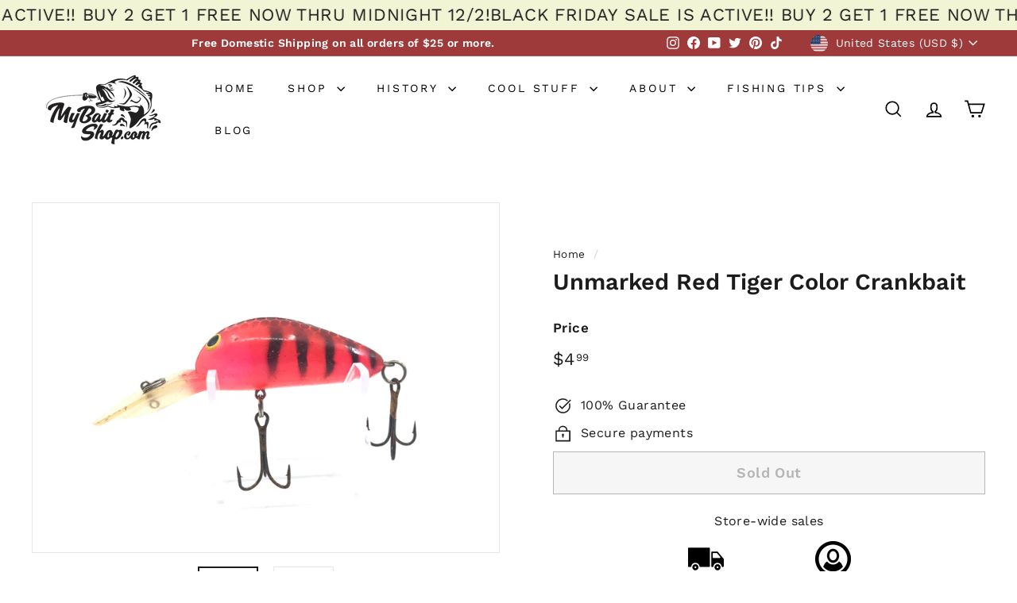

--- FILE ---
content_type: application/javascript; charset=utf-8
request_url: https://searchanise-ef84.kxcdn.com/preload_data.1C6s0V1O7C.js
body_size: 11010
content:
window.Searchanise.preloadedSuggestions=['heddon lure','heddon river runt','musky lures','creek chub','lazy ike','creek chub jointed pikie','bomber lures','rebel lures','vintage fishing lures','storm wiggle wart','bagley bait','bomber long a','helin flatfish','heddon tadpolly','south bend','arbogast jitterbug','millsite lures','cotton cordell','bomber model a','creek chub lures','wiggle wart','used musky lures','luhr jensen','river runt','heddon sonic','storm lures','arbogast lures','big o','bill norman','old rapala','bandit flat maxx shallow','vintage lures','antique wooden lures','fishing patches','paw paw','rapala lure','heddon punkinseed','spoon lures','frog lures','hula popper','cisco kid','crazy crawler','bass oreno','shakespeare lures','spinner baits','old wooden fishing lures','crank baits','heddon lucky 13','hinkle lizard','hot n tot','smithwick lures','jitter bug','south bend lures','kautzky lazy ike','heddon crazy crawler','rapala shad rap','top water','bayou boogie','bandit lures','manns lures','storm hot tot','cotton cordell big o','creek chub pikie','strike king','zara spook','storm thin fin','the vault','vintage musky lures','bagley bang-o-lure','antique fishing lures','natural ike','abu hi-lo','heddon torpedo','flat fish','wooden lure','kwik fish','swim bait','first gear w/box','topwater lures','whopper stopper','bang o lure','all fishing lures','bass lures','all cotton cordell lures','pico perch','bagley small fry','rebel minnow','chautauqua lure','norman lures','cordell big-o','rapala minnow','lazy ike 3','heddon spook','heddon lures','old lures','bill lewis rat-l-trap','rebel wee r','creek chub injured minnow','heddon zara spook','ac shiner','lucky craft','rabble rouser','mud bug','yo zuri','injured minnow','antique lures','wooden lures','tiny torpedo','rapala fat rap','paw paw lure','rebel fastrac','shad rap','heddon tiny torpedo','thin fin','popper lure','dalton special','hell bender','cisco kid lure','heddon vamp','luhr jensen hot shot','frog lure','bomber box','creek chub mouse','pflueger lure','fred arbogast','bomber waterdog','fat rap','storm thunderstick','red and white','musky dan','mirro lure','spinner bait','deep diving','vintage creek chub','heddon river runt spook floater','arbogast mud bug','pico lures','creek chub plunker','lazy ike lures','l & s','bagley killer b 2','smithwick devils horse','newest items','pop r','creek chub darter','sparkle tail','fly fishing','mud puppy','vintage fly rod lures','jointed musky lures','bomber speed shad','blue fox','heddon tiger','bill lewis','ice fishing lures','nip-i-diddee lure','rainbow trout','little sac bait company','devils horse lures','cisco kid lures','top water baits','heddon chugger','sparkle tail lures','lee sisson','rat l trap','jerk bait','mepps lure','fat free shad','excalibur xcalibur','heddon tiny tad','super sonic','crawdad lures','hot shot','heddon baby lucky 13','bill dance','tackle box','soft plastic','trout lures','inch minnow','rusty jessee','heddon super sonic','creek chub wiggle fish','pike lures','believer lure','shur strike','clark water scout','chug bug','wiley lures','new old stock','baby bass','speed shad','bomber 16a','rebel pop r','heddon river runt spook sinker','u20 flatfish','whopper plopper','rebel deep wee r','macatawa lures','fishing reels','cordell big o','heddon hi tail','vintage lure box','bomber pinfish','live target','lures with box','hawaiian wiggler','bagley monster shad','johnson silver minnow','model a','heddon chugger spook','cordell spot','berkley frenzy','storm big mac','fly rod','square bill','muskie lures','wally diver','bagley db3','shakespeare swimming mouse','walleye lures','wisconsin lures','poes crankbait','swim whizz','legend lures','vintage heddon lures','risto rap','heddon zara','bomber flat a','super duper','lipless crankbait','abu garcia','beno lures','musky jitterbug','heddon meadow mouse','heddon tiny lucky 13','vintage frog','heddon dowagiac','al foss','top water lures','bandit flat maxx','depth raider','mother nature lure','biff bait','catch all','lee sisson lures','mister twister','mepps spinners','red fin','bandit flat maxx deep','chug ike','bill norman little n','vintage wood lures','creek chub beetle','fly ike','hellbender whopper stopper','bug n bass','bass magnet','heddon midget river runt','spinner lures','saltwater lures','wright and mcgill','manns baits','fishing rod','le lure','rapala countdown','long a bomber','long a','tru shad','balsa lures','l&s lures','l&s mirro lures','grandma lure','mann\'s baby 1 minus','x5 helin flatfish','hula dancer','water dog','ugly duckling','buck tail','heddon vamp spook','paul bunyan','bomber water dog','natural ike lure','shop vault','crappie lures','musky bucktail','timber tiger','true temper','arbogast sputterbug','bomber long a 16','lazy ike 2','crankbait corp','brooks reefer','fire tiger','lazy dazy','heddon baby torpedo','crane baits','heddon dying flutter','hot lips','lure stands','x4 helin flatfish','rapala magnum','rebel humpy','bass mania','folk art','swimming mouse','vintage heddon','used musky lure','rebel spoonbill','tad polly','bomber fat a','chautauqua jointed','south bend bass oreno','rebel super r','heddon prowler','prop bait','bargain bin','bill norman deep little n','smithwick rogue','heddon chugger jr','monster shad','bomber 6a','live bait','eppinger daredevle','red eye','rattle trap','little cleo','metal lip','pre rapala wiggle wart','heddon runt','jointed pikie','dardevle spoon','small fry','hellraiser lure','meadow mouse','hi tail','molly bait','buck perry','ice fishing','smithwick suspending rogue','flicker shad','lucky strike','glide bait','shakespeare mouse','flat a','fat cat','heddon frog','storm thin fin hot n tot','bagley fat cat','falls bait','red head','heddon flaptail','heddon river runt spook','trolling spoons','panther martin','wiggle o','b flat','rebel crawfish','heddon sonar','old wooden bait company','roman made','creek chub dingbat','little george','with box','heddon basser','rooster tails','speed trap','doll top secret','heddon black shore','swimmin minnow','jointed jitterbug','killer baits','pflueger globe','rapala jointed','skip jack','luhr jensen hot lips','canadian wiggler','rebel frog','mad minno','bagley balsa','bagley lures','smith wick','muskie lure','heddon magnum tadpolly','heddon scissor tail','water scout','rapala risto rap','storm wiggle wart pre rapala','sail shark','devils horse','abu reflex','trolling lure','buzz bait','suick muskie thriller','wood chopper','lazy ike 1','arbogast hula popper','used pike lure','bobbie bait','mouse lure','devil horse','thin fin lures','heddon tiny runt','bagley b1','jointed kwikfish k18j','baby torpedo','plastic worms','wood lures','husky jerk','kautzky lazy ike new','bayou boogie lures','used lure','black shore','tiny tad','lucky strike lures','bomber long','pikie minnow','nip i diddee','heddon deep 6','heddon catalog','storm chug bug','ding bat','suick musky','rapala rattlin rap','reef runner','joe bucher','bomber 400 series','no snag','little sac','swim baits','lindy shadling','florida lures','berkley flicker shad','jig head','heddon box','bomber bushwhacker','whopper stopper hellbend','bass oreno south bend','sps helin flatfish','rapala box','mepps aglia','heddon minnow','wiggle fish','jointed lures','heddon zaragossa','bass o reno','heddon midget digit','bagley b3','rooster tail','mega bass','lot lures','hi fin','vintage shakespeare','poes nervous','soft baits','rapala floating minnow','storm lightnin shad','rapala floating','bomber 600 series','punkin seed','falls bait co','mouse lures','bomber spinstick','bang o','deep little n','excalibur bait','fat free','rapala dt','blue lures','zara puppy','tin liz','bagley honey b','vintage bagley','leo lures','heddon crab wiggler','swimming minnow','worden timber tiger','rebel r','heddon mouse','jigging spoons','heddon tiny punkinseed','dying flutter','sale items','south bend oreno','vintage bomber lures','rusty jessee killer baits','moss boss','wake baits','cc shad','mother nature','storm hot n tot','rebel craw','storm little mac','clatter tad','flatfish u20','metal lures','new musky lures','fly rod lures','jack swedberg','bandit 200 series','purple lazy ike','heddon clatter tad','original bomber lures','my bait shop vault','g finish','salmon lures','legendary lures','heddon centennial','lazy ike 4','vintage with box','heddon pumpkinseed','rainbow trout color','class tackle','bomber screwtail','bomber popper','crappie baits','heddon wounded spook','the believer','bomber long a 15a','lure display','chautauqua minnow','heddon midgit digit','kautzky lazy ike 3','miracle minnow','helin flatfish f7','mag lip','skitter pop','creek chub giant pikie','clackin minnow','bomber 7a','helin flatfish u20','chautauqua wooden','millsite daily double','injured minnow lures','musk a lure','giant pikie','bomber rainbow trout','heddon go deeper','red eye wiggler','paw paw wooden','fishin hats','bomber a','heddon hi-tail','vintage frog lures','heddon sonic vintage lure','deep wee r','minnow rap','all musky lures','mitchell reel','fishing rods','jinx lures','bandit crank baits','kautzky lazy ike box','bagley balsa b','j plug','cisco kid topper','tackle boxes','fishing line','hula poppers','whopper stopper lure','pumpkin seed','pflueger pal-o-mine','bomber lure','spit n image','creek chub spinning','fishing hooks','the producers','front runner','bagleys used','all heddon lures','vamp spook','heddon big hedd','tennessee shad','2600 pikie box','bagley smoo','vintage rare lures','crane bait','bomber 200 series','bagley b flat','black and white','heddon tiny chugger','rapala count down','shallow crankbait','heddon hi tail lure','surf oreno','cotton cordell spot','rebel floater','heddon sos','heddon tadpolly spook','heddon patch','excalibur bill dance','creek chub wiggler','bagley b','model a bomber','deep diver','jack all','nflcc patch','paw paw frog','lil tubby','drifter tackle','storm sub wart','balsa b','lure box','phillips crippled killer','heddon baby zara','uncle josh','bagley db08','hot spot','catch all lures hiles wisconsin','rebel blackstar','bagley bang o lure','heddon big bud','eppinger lures','weed wing','vintage lures for sale','mighty minnow','lure jensen','fred young big o','bud stewart','sea tiger 4050','bomber baits','flying lure','musky baits','baby lucky 13','al tumas','clackin rap','creek chub lure','rippin rap','spinners lot','magnum torpedo','jointed kwikfish','salt water lures','jc higgins','war bug','bagley shad','creek chub 2600','skip n cisco','wee wart','wounded spook','wee r','rapala floater','salt water','heddon punkinseed 9630','paul bunyan lure','south bend pike oreno','len hartman','rebel spoonbill minnow','bingo lure','arbo gaster','creek chub pikie 700','crazy shad','wiggle warts','ac shiner lure','grim reaper','storm sticker','tony burmek','super spot','rapala minnow rap','rebel lure','large muskie lures','heddon stingaree','helin flatfish m2','bagley bass n shad','wood bomber','rapala husky jerk','helin s3','pug nose','macatawa decoy','baby pikie','musky ike','weedless jitterbug','blade baits','abu lures','bud stewart lures','rip shad','hedd hunter','berkley baits','bagley baits','little scooper','cotton cordell red fin','heddon tiny','flex ike','sleight bait','boy howdy','bomber 15a','jitterbug plastic lip','strike king scout','heddon river runt green','heddon game fisher','heddon tiny crazy crawler','norman dd22','heddon jointed river runt','bomber wooden','pan fish','bomber 5a','trout lures and baits','heddon go deeper river runt','fire tiger lures','helin flatfish f4','hellraiser tackle','old musky lures','lure stand','creek chub crawdad','bomber smilin minno','bandit 100 series','surface lure\'s','heddon crab','cotton cordell wally diver','tiny tim','shakespeare dopey','rapala flat rap','zell rowland','rogers big jim','diamond jim','bagley killer b','bagley lure','spoon plug','heddon moss boss','creek chub tiny tim','fishing lures','f7 helin flatfish','shannon twin spin','sunny b twin spin','rick clunn','rapala deep runner','top gun','bagley dkb1','bomber rattler','helin fishcake','unknown lure','a c shiner','best o luck','all lures','pumpkinseed lure','bagley b2','top gun 6','grappler shad','old lures original box','rapala original floating','bomber 14a','big bud','flat maxx','k15 kwikfish','vintage wooden lures in box','bomber 300 series','rat man','fly rod lure','bagley db06','teeny torpedo','hand crafted lures','go deeper river runt','creek chub baby pikie','hi yo','flatfish x5','db3 gold foil','creek chub gar','buzz baits','super shad','rebel jointed','pink lures','tackle industries','magnum wiggle wart','th spot','musky patch','rebel wee crawfish','helin flatfish f6','south bend nip-i-diddee','beno eel','rapala super shad rap','bagley mighty minnow','south bend midge oreno','kwikfish k16','l & s bass master','moonlight bait','helin u20','jitterbug bug','top dollar','plastic baits','arbogast tin liz','crappie fishing','kwikfish k14','heddon jointed vamp','tulsa tackle co','heddon 150 dowagiac','excalibur lure','storm wart','bagley bagleys lure','joe camel','antique heddon','vintage ccbco','contemporary lure','viper custom','heddon no snag','dowagiac minnow','super spook','glass eye','heddon wooden','bill dance lures','lazy ike box','rapala lures','vintage bagley lures','snag proof','bomber 500 series','old vintage lures','dalton twist','musky fin','hawg wobbler','lee sisson 41','cordell redfin','heddon river runt box','bucher depthraider','bagley killer','bomber fat free','martin lizard','pico pop','norman deep tiny n','lazy ike natural ike','soft bait bass','wooden bomber','top kick','square a','marathon bait co','husky pikie','helin m2','novelty lure','rapala rap','renosky lures','ace lure','creek chub box','true temper speed shad','cedar creek','thunder stick','bass bait','bagley top gun 6','flat rap','river runts','clarks water scout','da lures','heddon super spook','spu helin','new in box','heddon stanley','baby 1 minus','jitterbug arbogast','vintage pfluger lures','barracuda dalton','frenchy lamay','fat a','purple baits','vintage rapala lures','antique reels','vintage spoons','bagley top gun','eagle claw','creek chub 700','bomber 2a','antique pike lures','river runt spook','little mac','floating rapala','cedar creek minnow','musky hunter','musky mania','husky ike','blue gill','made in','heddon river runt 9110','rebel mini r','salmon plugs','lure display stands','rapala original','jointed rapala','hubs chub','storm thunder stick','pflueger spinner bait','makinen lures','lucky lady','bang o lure 5','heddon cobra','rebel wee frog','l and s','bobbie bait muskie lure','cedar lure','bomber bait','grandma lures','rebel floating minnow','coach dog','spin no','erie dearie','used lures','heddon dowagiac minnow','cordell red fin','ultra light','big inch minnow','mercury minnow','silver lures','heddon tiny river runt','suick thriller','deep diving crank baits','fishing signs','savage gear','vintage bomber','large spoons','shannon twin','bumble bug','grub tails','heddon wood vamp','leroy brown','flatfish t4','drifter tackle the believer 8 jointed musky','jr thunderstick','big mac','norman lures dd22','tiny spook','river runt spook floater','creek chub injured minnow lures','old wooden lures','unmarked lure','shallow shad rap','lazy ike perch','babe oreno','rebel deep','sun spot','tony accetta','heddon dowagiac spook','bucktail lures','bass pro xps','my bait shop','wright mcgill','striper lures','bomber wood','crippled killer','creek chub 3000','5 hook antique','bomber long a 16a','ac plug','striper strike','war eagle','musky cisco kid','vintage lures with box','nils master','cordell crazy shad','wood lu','wooden flatfish','heddon perch l','rapala shad','rattlin chug bug','hot tot','hot tiger','bagley dkb2','river runt spook sinker','heddon tiny spook','t50 flatfish','hedd plug','vintage rapala','matzuo sickle hooks','little jewel','fred young','jigging rap','cordell boy howdy','norman top','rebel crawdad','big inch','pre rapala','middle n','odyssey pig','rapala fat rap 5','nflcc patches','creek chub minnow','x rap','catfish tackle','twin spin','daily double','rapala x-rap','abu ambassadeur','heddon mouse lure','flyrod lures','balsa b2','kwikfish k18j','mother nature lures','spoon pack','rapala x rap','rooster tail lures','treble hooks','bomber rip shad','tiny n','horrocks ibbotson','whopper stopper hellbender','bright eyes','rapala clackin rap','ccbco lure','orange belly craw','lazy ike sail shark','flatfish m2','bagley db2','flatfish s3','bagleys small fry','atlantic lures','flatfish helin','spinning injured minnow','sputter bug','rebel pop-r','arbogast jitterstick','glass minnow','jimmy houston','bagley mullet','bandit series','collectible lures','ugly duckling lure','glass eye wood lures','heddon hedd hunter','heddon baby chugger','bomber 8a','lazy ike 2 wooden','frog color lure','helin flatfish x4','baby injured minnow','creek chub surfster','big eye','heddon brush popper','wood bomber lure','ccb co','spook heddon','fred arbogast jitterbug','bomber waterdog lures','reef hawg','heddon zara puppy','bagley bb 4','miracle cloth','tiny crazy crawler','white bomber','chugger spook','yellow magic','bomber model a 1a','legend perch bait','clark fishing lures','flat fish new','fishing lures for bass','tiny lucky 13','cotton cordell cc shad','rebel crank r','fred arbogast lures','bomber deep runner','hub bait co','spoonbill jointed','rebel shad','dancing eel','luhr jensen vintage','arbogast hustler','rapala f11','bagley db 06','bait box','doll fish','pencil popper','wood on the water','zara gossa','top ike','mepps comet','shallow crankbaits','matzuo lure','mepps musky killer','helin t4','jensen luhr','no name lure','honey b','sub wart','kautzky lazy ike 2','tom mann','aquasonic lure','bandit flat maxx baby bream','japanese lure','salmo musky lure','worm lures','cotton cordell super spot','eger lure','dare devil','black and white lures','crank bait corp','hot shot lures','gar lures','rapala special','magnum hellbender','deep tiny n','jim rogers','heddon zig wag','big s','smithwick devil horse','heddon vintage','bagley balsa shad','heddon timber rattler','bass pro','le lure frenchy','herters lures','helin flatfish silver','sebile magic swimmer','helin flatfish x5','baby zara','hub bait','top water popper','lazy ike shark','lazy ike wooden','poes super cedar','heddon centennial collection','suspending lures','soft bait','flap tail','d.a lures of western pennsylvania','abu hi lo','les davis','christmas tree','wake bait','rebel humpback','burmek b1','dealer box','gold helin flatfish','sputter fuss','heddon tadpolly spotted orange','creek chub 1519 injured minnow lure','game fisher','chautauqua wiggler','suick box','hawaiian wiggler lures','musky rat-l-trap','bingo lures','norman deep baby n','jigging rapala','spence scout','northland tackle','crab wiggler','dalton lures','bomber 25a','tail dancer','johnson spoon','luny frog','x5 flatfish','lt aise','midget digit','dowagiac spook','heddon tiger lure','heddon gamefisher','topwater baits','heddon sonar lure','rebel wee','woods fishing lures','bomber shad','heddon devil diver','red head white body','bill norman n','rapala clown','f5 flatfish','chautauqua mouse','heddon wood','winchester lure','bagley twin spin','storm mac','ol bens','walleye lure','bomber model 6a','kwikfish k9','tiny runt','manns bait','pflueger mustang','very old','wee dee','bomber spin stick','thin n','helin x5','heddon teeny torpedo','cotton cordell crazy shad','paul bunyan lure 66','kwikfish k15','fred arbogast mud bug','baby n','heddon 110 river runt','pike oreno','propeller lure','creek chub 1500','color c lector','blade bait','wordens timber tiger','creek chub pikie box','heddon flap tail','hairy berry','helin flatfish f5','bagley balsa b3','vintage flatfish','bang lure','len hartman lures','fat boy','bird lures','heddon punkinseed 9630 ybc','musky sucker','heddon river runt floater','thin fin hot n tot','bomber model','midge oreno','helin flatfish box','old top water','beetle spin','big game tackle','south bend dive oreno','bomber catalog','hellbender magnum','bass n shad','sputter buzz','t60 flatfish','f7 flatfish','sway back','clark lures','mepps box','ripplin redfin','creek chub dinger','rusty jessee 150','bagley bb','bandit flat max','x4 flatfish','bomber 4a','midget bomberette','doll lures','panfish lures','fish trap','lures jensen','heddon firetail','little n','paw paw wotta frog','le lure musky','mann\'s stretch s 20','fishing patch','bomber model 1a','kalins grub','rebel baitfish series','lazy dazy lure','rapala risto rap rr-7 sg dealer box of 6 lures','alz baits','heddon basser lures','heddon torpedo lures','punkinseed keychain','heddon c','bagley mama cat','fire plug','texas shad','heddon wood lures','big hedd','hell raiser','midget river runt','limited edition','deep secret','rapala ft','shad lure\'s','heddon 210 surface','power dive','bill dance fat free shad','f4 flatfish','bagley crawfish','rubber frogs','pro trap','ned rig','al foss lure','flatfish box','ken craft','south bend fish oreno','rebel teeny r','norman deep little n','chautauqua minnow musky','thin fin fatso','kent frog','creek chub wigglefish','kautzky top ike','radtke pike','norman n','lindy little joe','smilin minno','antique musky','bagley bang o','suick lures','power bait','minnesota lures','lazy ike 3/4','bomber 1a','rebel box','red river','kautzky lazy ike 4','creme lure','crane lure','creek chub fin','musky topwater','lures for fishing','swamp fox','wood frog','slab spoon','old jointed pikie','wiley lure','lures on sale','storm thunder crank','bagleys pop n b','lazy ike 5','might minnow','homer leblanc','grandma m9','creek chub 900','helin flatfish t4','dd22 crankbaits','storm shad','silver minnow','bagley bait db3','bomber shallow a','wisconsin patch','catch all lure','big n','deep baby n','vintage red and white','yo-zuri hardcore','musky buster','fish cake','on patches','heddon scissortail','heddon hedd','wood vamp','helin swimmerspoon','rapala scatter rap','helin x4','super spook jr','rapala silver','flatfish f7','frogs lure','storm deep thunder','spit\'n image','rods vintage','fishing hat','shakespeare grumpy','top prop','scum frog','mann’s bait','double spin','pike minnow','bagley balsa b2','chub creek','brown trout','heddon cousin','rapala risto','creek chub 2700','vibra bat','wilson wobbler','wood\'s spot tail','lure displays','silver helin flatfish','jointed minnow','fly lures','rapala combo','bagley sunny b','arbogast arbogast','bill norman deep baby n','wood baits','smithwick rattlin rogue','black helin flatfish','bomber long a 25a','manns loudmouth','heddon tiny floating runt','creek chub pikie 3000','heddon go deeper crab','sold items','storm rattlin chug bug','helin f7','d a lures','arbogast pack','chase baits','heddon magnum','phantom lures','manns worm','gm skinner','tulsa tackle','spro prime','glen evans','creek chub with box','lunker lure','tuff shad','strike king shad','lures for sale','novelty lures','rattle tot','river runt box','helin flatfish gold','heddon luny frog','rattlin rapala','wooden bombers','go deeper','worden sea tiger','heddon big head','skitter ike','rainbow lures','fly fish','p & k bright eyes','rush tango','heddon sonar 433','moto chug','wright & mcgill','bomber jerk','creek chubs','storm lure','thunder crank','rapala dives to','baby minus 1','lazy ike lure','fish oreno','crippled shad','crankin rap','rapala lot','l s mirrolure','blue lazy ike','rebel ant','rogers lures','mini rapala','biff bait company','chautauqua lures','old storm','duck lures','blue striper','jointed vamp','storm thunderstick jr','flat side crankbait','winchester lures','scatter rap','rapala countdown finland','timber rattler','south bend super duper','florida fishing tackle','custom painted','husky cisco kid','helin lu','creeper lures','heddon baby zara spook','nflcc button','dam lure\'s','baby rattler','arbogast sticker','deep ike','heddon zara ii','hildebrandt spinner','rapala jointed shad rap','killer baits wiggle fish','he’d on','mill site','bagley et','bomber slab spoon','albert ford','bomber fat free shad','bomber top water','smithwick perfect 10','inline spinner','pico chico','catfish bait','antique fishing lures for sale','storm thunder','stick baits','silver flash','american flag lure','rumble b','top secret','used hula popper','waterdog bomber','glass eyes','lazy ike black scale','tube bait','k16 kwikfish','yellow shore','smithwick pro rogue','wooden minnow','wood on the water hell knocker','bagley db','black sucker','jointed musky','torpedo lure','classic spinner baits','lizard lure','wood zaragossa','bomber 3a','lake x','fly lure','spin i diddee','snake bait','south bend babe oreno','vintage spinner','imitation bomber','rebel mystic','buckeye mad minno','heddon magnum torpedo','new bass lures','chautauqua gar','real image','storm catalog','hand made','burke lures','millsite wig wag','rebel popper','lures to use','norman little n','bomber long a 14a','lazy ike yellow','natural tike','scoop lip','storm deep thunderstick','bill norman dd22','meramec minnow','bass pro shops','south bend box','bone color','bagleys lure','t55 flatfish','musky jointed','bass buster','big o lure','strike pro','lure lots','darting zara','luck e strike','shakespeare reel','helin m2 flatfish','bagley vintage','bill dance eel','matzuo hook','arbogast lil bass','bandit 300 series','heddon firetail sonic','jc higgins lure','water lou','pico side shad','heddon river runt jointed','worth musky fin','fishback lures','cotton cordell wee shad','heddon river runts','creek chub giant','shyster spinner','vintage antique','for stripers','rebel double deep','hula diver','grandma bait','south bend spin-i-diddee','used fish lures','sea tiger','flatfish x4','heddon spinfin lure','kush spoon','rapala deep','rinehart jinx','pflueger minnow','diving b','creek chub spinning pikie','clackin crank','dt rapala','buckeye bait','bagley small fry crayfish','shakespeare pup','heddon hedd plug','l & s oom','zoom baits','variety pack','bone lure','spook sinker','johnson silver minnow box','blue fox vibrax','large tubing','beetle lure','pikie lure','super r','falls minnow','blue gill lures','get bit','big jim','fat free fingerling','flatfish t50','musky lure','near nuthin','joint lures','xcalibur xcs','antique lure weedless','brown trout color','south bend surf oreno','old heddon lures','frenzy perch','helin sps','quick fish','bomber jointed','bomber square a','heddon 2nd','mercury minnow lures','bagley spintail','bait co','on sale','spoon lure','l&s lure','yakima bait','jointed striper','humpback rebel','purple sexy shad','bomber mullet','golden shiner','metal bill','fin tail','heddon prowler lures','oldest lures','rapala skitter','creek chub nikie','scissor tail','heddon black','super shad rap','burke flex plug','you white','ultra sonic','ghost tail','jitterbug box','heddon 9630 xywbr','mag wart','x patch','cc shed','bagley bagleys','pflueger mcmurray spoon','original wooden','countdown rapala','midget river runt spook','slim jim','wooden bomber 200','seeins believin','heddon in box','ima lures','old wooden','berkley flicker minnow','bait maker','rebel deep mini-r','doll top secret lures','muskies inc','diamond rattler','antique bass lures','eddie bait','bagley honey','rapala anni','pflueger reel','bagley bb2','zip lure','best ever','zig wag','gudebrod lures','bass mania frog','green shore','south bend lure','contemporary lures','mama cat','cotton cordell shad','bomber baits with','vintage heddon fishing lures','et lure','poe\'s rc-3','manns stretch 30','rapala shallow shad rap','flat crankbait','storm arashi','chugger jr','creek chub pike','wounded minnow','krocodile lures','piko plug','wood minnow','crankbait corp fingerling series','bomber 13a','bandit crankbait','musky dan xxx lures','jake bait','tom mann lures','creme worms','wig wag','bagley pop n b','vintage rebel lures','lazy ike renegades','canadian spoon','evolution baits','saltwater fishing lures','blabber mouth','red white','yellow perch','helin flatfish sps','smity bait','wood box','luhr jensen bass oreno','black fury','spin hula dancer','signed lures','bomber 6 long a','five hook','double spinner','balsa shad','rod and reel','helin box','original rapala floating','gold lazy ike','used crank baits','bomber orange','salmon type lures','creek chub midget pikie','jointed long a','wood bomber 600','globe lure','diamond shad','giant jointed pikie','bagley finger mullet','bandit walleye deep','heddon pumpkinseed original','two pack','charteuse lures','lazy ikes','cherry bomb','go deeper crab','vintage pike lures','june bug','st croix','rebel teeny craw','pike master','vintage rebel','al foss pork rind minnow','mann\'s baby 1','skip jack lure','gary yamamoto','lee lures','creek chub shiner','the thing','wood lazy ike box','lure lure','heddon crab wiggle','color lure','river runt spook box','lazy ike tag','soft shad','bite em','midgit digit','cordell super spot','bandit deep','crackle back','z man','vintage fishing','tiger mouse creek chub','rapala skitter pop','10 in baits','flatfish t60','rat lure','wooden frog','norman baby n','long a minnow','lure jenson','bomber yellow','rebel deep teeny r','creek chub pikie 2700','rapala super shad','jensen hot shot','flatfish gpl','rapala spoon','heddon weedless widow','bagley chug-o-lure','in box','floating minnow','bomber bait box','little joe','swiss swing','storm soft shad','rusty jesse','martin lures','creek chub new','mini fat rap','kwikfish k11','shark ike','diving killer b2','db06 old stock','mouldy\'s hawg wobbler','chaos tackle','vintage fishing lure lot','rapala gold','used rapala','bang lures','drifter tackle muskie stalker','bass baits','bomber model a screwtail','vintage creek chub lures','rebel crankbait','vintage bass lures','minnow box','kautzkys lazy ike','luhr jensen powerdive','spoonbill rebel','phillips crippled','life bait','xcalibur xrk75','sexy shad','flatfish cht','custom musky lures','selling lure','vintage flies','kwikfish k12','wonder lure','k11 kwikfish','abu garcia reels','jointed chautauqua minnow','bomber model b','demon sail shark','flash dancer','bomber saltwater','lazy ike musky ike','bomber model long a','devels horse','smokey joe','baby lucky','bradrock molly','musky bucktail spinner','eddie pope','woods deep-r-doodle','rebel jointed minnow','rapala minnow spoon','gay blade','vintage lu','wood flat fish','carrot top','little jewel lures','rapala clackin minnow','jamison wig-l-twin','jointed flatfish','musky spinner','bon net','storm thin fin hot','rapala j-11','rapala rattlin','smithwick super rogue','macatawa frog','crankbait lures','frog color lures','duel hardcore 4','db3 long cast','fishing pack','arbogast jitterbug frog','silver shad','bomber 49er','storm rattle','bat lure','river runt sinker','rick clunn stx','rebel wee craw','creek chub baby wiggler','salmon plug','topwater prop','pico perch type','mepps giant killer','boss shad','purple on purple','bomber fat','heddon wood cobra','pencil plug','red man','river runt go deeper','fish obite','eppinger osprey','tony accetta spoons','lazy ike kl-1','nra stamp','25m l & s mirrolure','bagley diving b1','lil bass','snook pikie','rebel super r lures','bomber mini a','helin wooden','hard bait','musky crankbait','finger mullet','jim bitter','lure with box','mr champ','creek chub spinning injured minnow','bagley bang','bagley flat','swim n image','best lures for','manns baby minus 1','shrimp lure','cc roberts','heddon pumpkin seed','smilin minnow','daredevil fishing lures','shad raps','vintage fishing lures in box','bagley bb3','rat baits','mepps bass killer','bomber model 2a','kwikfish k10','sure strike lure','bomber color chart','flat wart','soft frog','heddon river runt sinker','hot n tot lures','jitterbug new old','rabble rouser box','lightning shad','rebel teeny','abbie and imbrie','bagley bass','bass oreno box','heddon cousin 1','baby chugger','vintage rod','flying lure\'s','bagley bb1','c.c shad','heddon strawberry','midget pikie','shakespeare midget spinner','silver chrome helin flatfish','arbogast patch','creek chub limited edition','heddon ac','heddon zara gossa','lazy ike red white','storm rattle tot','crappie bait','tom bait company','frog fishing lure','bomber crawdad','fluted spinner','red eye muskie','lightnin shad','abu spinner reflex','slope nose','heddon darting zara','craw lures','peacock bass','cotton cordell wiggle o','barracuda reflecto','pee wee','lazy ike worm','vintage ike','pin a','cost of a','creek chub imitation','bait reels','heddon musky','mann\'s stretch','musky flatfish','heddon minnow 150','mad minnow','mother of pearl','frog bait','wonder bread','j-9 rapala','bagley pop\'n','shur strike river master','top water bait','mann\'s crankbait','heddon floating river runt','rat-l-trap pro trap','storm thunderstick deep','vintage spinner lures','210 surface minnow','arbogast pug nose','rare lures','rebel shallow r','lindy baitfish','swim whiz','macatawa musky bird','cordell big o fred young','bomber smallmouth','lee lure','rouge smithwick','gudebrod bump n grind','antique creek chub','hula popper box','old fishing cast','pflueger muskill','vintage frogs','paw paw jointed','bomber xc','floating river runt','wooden spinner baits','abu reel','storm thin fin fatso','lazy ike frog','american flag','creek chub wooden lures','strike king baits','jig hooks','bomber fire tiger','lur all','rapala crank','rapala perch','bomber deep','heddon to','beetle spins','heddon mini tad','vintage poppers','grass rat','chatter bait','mud bugs','bagley minnow','cordell wally diver','green scale','flatfish lu','wooden lucky 13','arbogast tru shad','perch wooden','osprey dardevle','viper custom painted','sea hawk','pork rinds','z plug','k14 kwikfish','spinning rod','l & s pikemaster','fishermen pack','antique in box','prop baits','helin spu','pflueger spinner','bagley new old','south bend babe-oreno','baby cat','in line','striped bass','action lures','tiny chugger','bomber 17a','heddon hep','deep thunderstick','old fishing lures that are in stock','k-b spoon','wooden bobber','striper pikie','woods lure company','heddon flaptail box','spin oreno','manns razor back','bomber model 7a','rapala f18','tiny punkinseed','bagley diving kill\'r b2','rapala fat','new in package','wooden musky lures','deep r doodle','eppinger dardevles','fishing poe','wood walker','wood musky','creek chub baby jointed pikie','black shore spin fin','heddon tiny clatter tad','sea hawk lure','woods lures','pre rapala storm lures','heddon midget','jitter bugs','vintage hula popper','bomber cd20','gen shaw','wobble pop','jitterbug pack','lucky lures','lazy ike chug ike','bomber fat a 3f','most antique lures','bill norman lures','rapala float','fish baits','in fisherman','b w spinner','metal lip rapala','casting plug','pico perch lures','spin stick','bunyan bug','mepps patch','original floating rapala lure','ma scooter','spark l','old lures glass eyes','vintage red and white lures','pal o mine','bagley monster','razor minnow','wordens flatfish','bomber model 3a','little george lures','arbogast arby','paw paw mouse','original bomber','the drifter','old creek chub','crystal minnow','bomber long a jointed','strike master','brad\'s magnum','spin tail','lure in box','old vintage baits','devil diver','deep diver lure'];

--- FILE ---
content_type: text/javascript
request_url: https://www.mybaitshop.com/cdn/shop/t/87/assets/section-product-recommendations.js?v=68463675784327451211716258382
body_size: -667
content:
import"@archetype-themes/scripts/modules/product-recommendations";
//# sourceMappingURL=/cdn/shop/t/87/assets/section-product-recommendations.js.map?v=68463675784327451211716258382


--- FILE ---
content_type: text/javascript
request_url: https://www.mybaitshop.com/cdn/shop/t/87/assets/section-promo-grid.js?v=111576400653284386401716258382
body_size: -513
content:
import"@archetype-themes/scripts/config";import"@archetype-themes/scripts/modules/video-section";
//# sourceMappingURL=/cdn/shop/t/87/assets/section-promo-grid.js.map?v=111576400653284386401716258382


--- FILE ---
content_type: text/javascript
request_url: https://www.mybaitshop.com/cdn/shop/t/87/assets/section-featured-collection.js?v=70396313371272205741716258382
body_size: -528
content:
import"@archetype-themes/scripts/config";import"@archetype-themes/scripts/modules/collection-template";
//# sourceMappingURL=/cdn/shop/t/87/assets/section-featured-collection.js.map?v=70396313371272205741716258382
